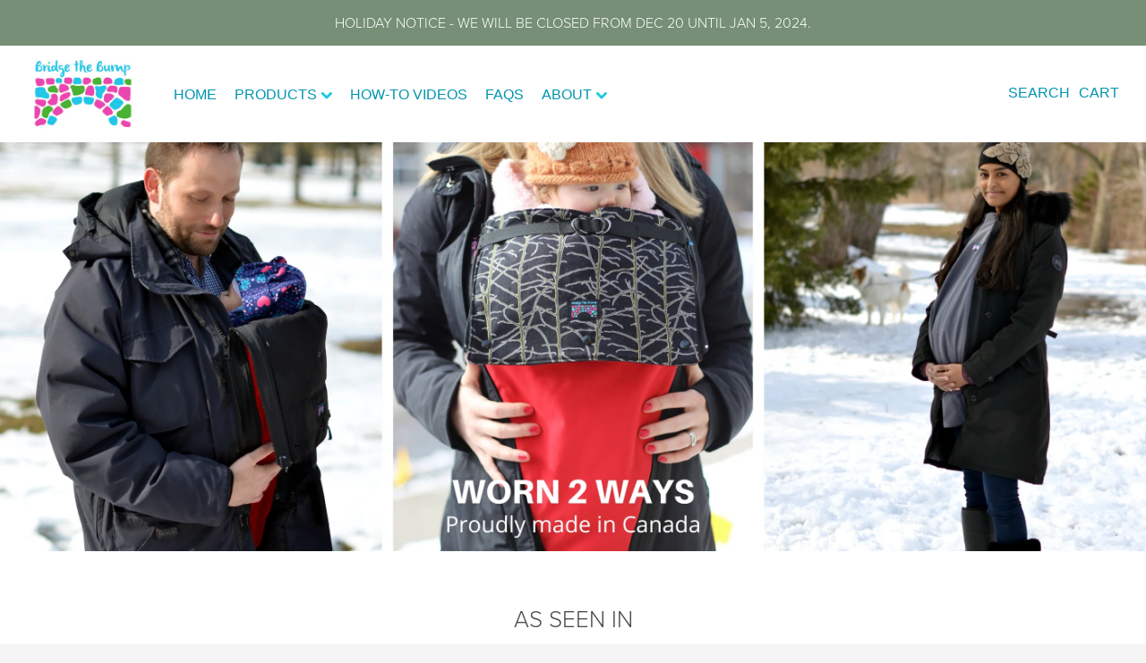

--- FILE ---
content_type: text/html; charset=utf-8
request_url: https://bridgethebump.com/
body_size: 17173
content:
<!doctype html>
<!--[if lt IE 7]><html class="no-js lt-ie9 lt-ie8 lt-ie7" lang="en"> <![endif]-->
<!--[if IE 7]><html class="no-js lt-ie9 lt-ie8" lang="en"> <![endif]-->
<!--[if IE 8]><html class="no-js lt-ie9" lang="en"> <![endif]-->
<!--[if IE 9 ]><html class="ie9 no-js"> <![endif]-->
<!--[if (gt IE 9)|!(IE)]><!--> <html class="no-js"> <!--<![endif]-->
<head>
  <!-- Google tag (gtag.js) -->
<script async src="https://www.googletagmanager.com/gtag/js?id=G-ME0SV2D29V"></script>
<script>
  window.dataLayer = window.dataLayer || [];
  function gtag(){dataLayer.push(arguments);}
  gtag('js', new Date());

  gtag('config', 'G-ME0SV2D29V');
</script>

 
  <!-- Basic page needs ================================================== -->
  <meta charset="utf-8">
  <meta http-equiv="X-UA-Compatible" content="IE=edge,chrome=1">

  
  <link rel="shortcut icon" href="//bridgethebump.com/cdn/shop/t/21/assets/favicon.png?v=110482190753641215861652981899" type="image/png" />
  

  <!-- Title and description ================================================== -->
  <title>
  Winter Coat Extensions for Pregnancy and Babywearing &ndash; Bridge the Bump Inc.
  </title>

  
  <meta name="description" content="Our coat extension zips straight into your favourite winter coat! Use it over a pregnant belly or a baby in a carrier to keep you and your baby warm.">
  

  <!-- Product meta ================================================== -->
  

  <meta property="og:type" content="website">
  <meta property="og:title" content="Winter Coat Extensions for Pregnancy and Babywearing">
  
  <meta property="og:image" content="http://bridgethebump.com/cdn/shop/t/21/assets/logo.png?v=109732518598493013121663032667">
  <meta property="og:image:secure_url" content="https://bridgethebump.com/cdn/shop/t/21/assets/logo.png?v=109732518598493013121663032667">
  


  <meta property="og:description" content="Our coat extension zips straight into your favourite winter coat! Use it over a pregnant belly or a baby in a carrier to keep you and your baby warm.">

  <meta property="og:url" content="https://bridgethebump.com/">
  <meta property="og:site_name" content="Bridge the Bump Inc.">

  

<meta name="twitter:card" content="summary">


  <meta name="twitter:site" content="@bridgethebump">




  <!-- Helpers ================================================== -->
  <link rel="canonical" href="https://bridgethebump.com/">
  <meta name="viewport" content="width=device-width,initial-scale=1">

  
  <!-- Ajaxify Cart Plugin ================================================== -->
  <link href="//bridgethebump.com/cdn/shop/t/21/assets/ajaxify.scss.css?v=110310637624810777411652981927" rel="stylesheet" type="text/css" media="all" />
  

  <!-- CSS ================================================== -->
  <link rel="stylesheet" href="https://use.typekit.net/xuz7myf.css">


  <link href="//bridgethebump.com/cdn/shop/t/21/assets/timber.scss.css?v=92179206062292335051700589935" rel="stylesheet" type="text/css" media="all" />
  




  <link href="//bridgethebump.com/cdn/shop/t/21/assets/bridgethebump.css?v=102745525688164839401663772783" rel="stylesheet" type="text/css" media="all" />

  <!-- Header hook for plugins ================================================== -->
  <script>window.performance && window.performance.mark && window.performance.mark('shopify.content_for_header.start');</script><meta name="facebook-domain-verification" content="btalr37k4r6s182rer0znlztn8vh1p">
<meta id="shopify-digital-wallet" name="shopify-digital-wallet" content="/8044485/digital_wallets/dialog">
<meta name="shopify-checkout-api-token" content="7a79d2b7e431d2f01bd4dab423f6b9c8">
<script async="async" src="/checkouts/internal/preloads.js?locale=en-CA"></script>
<link rel="preconnect" href="https://shop.app" crossorigin="anonymous">
<script async="async" src="https://shop.app/checkouts/internal/preloads.js?locale=en-CA&shop_id=8044485" crossorigin="anonymous"></script>
<script id="shopify-features" type="application/json">{"accessToken":"7a79d2b7e431d2f01bd4dab423f6b9c8","betas":["rich-media-storefront-analytics"],"domain":"bridgethebump.com","predictiveSearch":true,"shopId":8044485,"locale":"en"}</script>
<script>var Shopify = Shopify || {};
Shopify.shop = "bridge-the-bump.myshopify.com";
Shopify.locale = "en";
Shopify.currency = {"active":"CAD","rate":"1.0"};
Shopify.country = "CA";
Shopify.theme = {"name":"Bridge The Bump v2022-LIVE","id":122542325843,"schema_name":null,"schema_version":null,"theme_store_id":348,"role":"main"};
Shopify.theme.handle = "null";
Shopify.theme.style = {"id":null,"handle":null};
Shopify.cdnHost = "bridgethebump.com/cdn";
Shopify.routes = Shopify.routes || {};
Shopify.routes.root = "/";</script>
<script type="module">!function(o){(o.Shopify=o.Shopify||{}).modules=!0}(window);</script>
<script>!function(o){function n(){var o=[];function n(){o.push(Array.prototype.slice.apply(arguments))}return n.q=o,n}var t=o.Shopify=o.Shopify||{};t.loadFeatures=n(),t.autoloadFeatures=n()}(window);</script>
<script>
  window.ShopifyPay = window.ShopifyPay || {};
  window.ShopifyPay.apiHost = "shop.app\/pay";
  window.ShopifyPay.redirectState = null;
</script>
<script id="shop-js-analytics" type="application/json">{"pageType":"index"}</script>
<script defer="defer" async type="module" src="//bridgethebump.com/cdn/shopifycloud/shop-js/modules/v2/client.init-shop-cart-sync_Bc8-qrdt.en.esm.js"></script>
<script defer="defer" async type="module" src="//bridgethebump.com/cdn/shopifycloud/shop-js/modules/v2/chunk.common_CmNk3qlo.esm.js"></script>
<script type="module">
  await import("//bridgethebump.com/cdn/shopifycloud/shop-js/modules/v2/client.init-shop-cart-sync_Bc8-qrdt.en.esm.js");
await import("//bridgethebump.com/cdn/shopifycloud/shop-js/modules/v2/chunk.common_CmNk3qlo.esm.js");

  window.Shopify.SignInWithShop?.initShopCartSync?.({"fedCMEnabled":true,"windoidEnabled":true});

</script>
<script>
  window.Shopify = window.Shopify || {};
  if (!window.Shopify.featureAssets) window.Shopify.featureAssets = {};
  window.Shopify.featureAssets['shop-js'] = {"shop-cart-sync":["modules/v2/client.shop-cart-sync_DOpY4EW0.en.esm.js","modules/v2/chunk.common_CmNk3qlo.esm.js"],"init-fed-cm":["modules/v2/client.init-fed-cm_D2vsy40D.en.esm.js","modules/v2/chunk.common_CmNk3qlo.esm.js"],"shop-button":["modules/v2/client.shop-button_CI-s0xGZ.en.esm.js","modules/v2/chunk.common_CmNk3qlo.esm.js"],"shop-toast-manager":["modules/v2/client.shop-toast-manager_Cx0C6may.en.esm.js","modules/v2/chunk.common_CmNk3qlo.esm.js"],"init-windoid":["modules/v2/client.init-windoid_CXNAd0Cm.en.esm.js","modules/v2/chunk.common_CmNk3qlo.esm.js"],"init-shop-email-lookup-coordinator":["modules/v2/client.init-shop-email-lookup-coordinator_B9mmbKi4.en.esm.js","modules/v2/chunk.common_CmNk3qlo.esm.js"],"shop-cash-offers":["modules/v2/client.shop-cash-offers_CL9Nay2h.en.esm.js","modules/v2/chunk.common_CmNk3qlo.esm.js","modules/v2/chunk.modal_CvhjeixQ.esm.js"],"avatar":["modules/v2/client.avatar_BTnouDA3.en.esm.js"],"init-shop-cart-sync":["modules/v2/client.init-shop-cart-sync_Bc8-qrdt.en.esm.js","modules/v2/chunk.common_CmNk3qlo.esm.js"],"init-customer-accounts-sign-up":["modules/v2/client.init-customer-accounts-sign-up_C7zhr03q.en.esm.js","modules/v2/client.shop-login-button_BbMx65lK.en.esm.js","modules/v2/chunk.common_CmNk3qlo.esm.js","modules/v2/chunk.modal_CvhjeixQ.esm.js"],"pay-button":["modules/v2/client.pay-button_Bhm3077V.en.esm.js","modules/v2/chunk.common_CmNk3qlo.esm.js"],"init-shop-for-new-customer-accounts":["modules/v2/client.init-shop-for-new-customer-accounts_rLbLSDTe.en.esm.js","modules/v2/client.shop-login-button_BbMx65lK.en.esm.js","modules/v2/chunk.common_CmNk3qlo.esm.js","modules/v2/chunk.modal_CvhjeixQ.esm.js"],"init-customer-accounts":["modules/v2/client.init-customer-accounts_DkVf8Jdu.en.esm.js","modules/v2/client.shop-login-button_BbMx65lK.en.esm.js","modules/v2/chunk.common_CmNk3qlo.esm.js","modules/v2/chunk.modal_CvhjeixQ.esm.js"],"shop-login-button":["modules/v2/client.shop-login-button_BbMx65lK.en.esm.js","modules/v2/chunk.common_CmNk3qlo.esm.js","modules/v2/chunk.modal_CvhjeixQ.esm.js"],"shop-follow-button":["modules/v2/client.shop-follow-button_B-omSWeu.en.esm.js","modules/v2/chunk.common_CmNk3qlo.esm.js","modules/v2/chunk.modal_CvhjeixQ.esm.js"],"lead-capture":["modules/v2/client.lead-capture_DZQFWrYz.en.esm.js","modules/v2/chunk.common_CmNk3qlo.esm.js","modules/v2/chunk.modal_CvhjeixQ.esm.js"],"checkout-modal":["modules/v2/client.checkout-modal_Fp9GouFF.en.esm.js","modules/v2/chunk.common_CmNk3qlo.esm.js","modules/v2/chunk.modal_CvhjeixQ.esm.js"],"shop-login":["modules/v2/client.shop-login_B9KWmZaW.en.esm.js","modules/v2/chunk.common_CmNk3qlo.esm.js","modules/v2/chunk.modal_CvhjeixQ.esm.js"],"payment-terms":["modules/v2/client.payment-terms_Bl_bs7GP.en.esm.js","modules/v2/chunk.common_CmNk3qlo.esm.js","modules/v2/chunk.modal_CvhjeixQ.esm.js"]};
</script>
<script>(function() {
  var isLoaded = false;
  function asyncLoad() {
    if (isLoaded) return;
    isLoaded = true;
    var urls = ["\/\/www.powr.io\/powr.js?powr-token=bridge-the-bump.myshopify.com\u0026external-type=shopify\u0026shop=bridge-the-bump.myshopify.com","https:\/\/storage.newclick.io\/13641c79-8cc7-46dc-a3da-808d7269595f.js?shop=bridge-the-bump.myshopify.com","https:\/\/app.taggshop.io\/js\/embed.min.js?shop=bridge-the-bump.myshopify.com"];
    for (var i = 0; i < urls.length; i++) {
      var s = document.createElement('script');
      s.type = 'text/javascript';
      s.async = true;
      s.src = urls[i];
      var x = document.getElementsByTagName('script')[0];
      x.parentNode.insertBefore(s, x);
    }
  };
  if(window.attachEvent) {
    window.attachEvent('onload', asyncLoad);
  } else {
    window.addEventListener('load', asyncLoad, false);
  }
})();</script>
<script id="__st">var __st={"a":8044485,"offset":-18000,"reqid":"210a3f7f-93e7-44df-91c1-e76ea83e874c-1762451331","pageurl":"bridgethebump.com\/","u":"78b297bd248f","p":"home"};</script>
<script>window.ShopifyPaypalV4VisibilityTracking = true;</script>
<script id="captcha-bootstrap">!function(){'use strict';const t='contact',e='account',n='new_comment',o=[[t,t],['blogs',n],['comments',n],[t,'customer']],c=[[e,'customer_login'],[e,'guest_login'],[e,'recover_customer_password'],[e,'create_customer']],r=t=>t.map((([t,e])=>`form[action*='/${t}']:not([data-nocaptcha='true']) input[name='form_type'][value='${e}']`)).join(','),a=t=>()=>t?[...document.querySelectorAll(t)].map((t=>t.form)):[];function s(){const t=[...o],e=r(t);return a(e)}const i='password',u='form_key',d=['recaptcha-v3-token','g-recaptcha-response','h-captcha-response',i],f=()=>{try{return window.sessionStorage}catch{return}},m='__shopify_v',_=t=>t.elements[u];function p(t,e,n=!1){try{const o=window.sessionStorage,c=JSON.parse(o.getItem(e)),{data:r}=function(t){const{data:e,action:n}=t;return t[m]||n?{data:e,action:n}:{data:t,action:n}}(c);for(const[e,n]of Object.entries(r))t.elements[e]&&(t.elements[e].value=n);n&&o.removeItem(e)}catch(o){console.error('form repopulation failed',{error:o})}}const l='form_type',E='cptcha';function T(t){t.dataset[E]=!0}const w=window,h=w.document,L='Shopify',v='ce_forms',y='captcha';let A=!1;((t,e)=>{const n=(g='f06e6c50-85a8-45c8-87d0-21a2b65856fe',I='https://cdn.shopify.com/shopifycloud/storefront-forms-hcaptcha/ce_storefront_forms_captcha_hcaptcha.v1.5.2.iife.js',D={infoText:'Protected by hCaptcha',privacyText:'Privacy',termsText:'Terms'},(t,e,n)=>{const o=w[L][v],c=o.bindForm;if(c)return c(t,g,e,D).then(n);var r;o.q.push([[t,g,e,D],n]),r=I,A||(h.body.append(Object.assign(h.createElement('script'),{id:'captcha-provider',async:!0,src:r})),A=!0)});var g,I,D;w[L]=w[L]||{},w[L][v]=w[L][v]||{},w[L][v].q=[],w[L][y]=w[L][y]||{},w[L][y].protect=function(t,e){n(t,void 0,e),T(t)},Object.freeze(w[L][y]),function(t,e,n,w,h,L){const[v,y,A,g]=function(t,e,n){const i=e?o:[],u=t?c:[],d=[...i,...u],f=r(d),m=r(i),_=r(d.filter((([t,e])=>n.includes(e))));return[a(f),a(m),a(_),s()]}(w,h,L),I=t=>{const e=t.target;return e instanceof HTMLFormElement?e:e&&e.form},D=t=>v().includes(t);t.addEventListener('submit',(t=>{const e=I(t);if(!e)return;const n=D(e)&&!e.dataset.hcaptchaBound&&!e.dataset.recaptchaBound,o=_(e),c=g().includes(e)&&(!o||!o.value);(n||c)&&t.preventDefault(),c&&!n&&(function(t){try{if(!f())return;!function(t){const e=f();if(!e)return;const n=_(t);if(!n)return;const o=n.value;o&&e.removeItem(o)}(t);const e=Array.from(Array(32),(()=>Math.random().toString(36)[2])).join('');!function(t,e){_(t)||t.append(Object.assign(document.createElement('input'),{type:'hidden',name:u})),t.elements[u].value=e}(t,e),function(t,e){const n=f();if(!n)return;const o=[...t.querySelectorAll(`input[type='${i}']`)].map((({name:t})=>t)),c=[...d,...o],r={};for(const[a,s]of new FormData(t).entries())c.includes(a)||(r[a]=s);n.setItem(e,JSON.stringify({[m]:1,action:t.action,data:r}))}(t,e)}catch(e){console.error('failed to persist form',e)}}(e),e.submit())}));const S=(t,e)=>{t&&!t.dataset[E]&&(n(t,e.some((e=>e===t))),T(t))};for(const o of['focusin','change'])t.addEventListener(o,(t=>{const e=I(t);D(e)&&S(e,y())}));const B=e.get('form_key'),M=e.get(l),P=B&&M;t.addEventListener('DOMContentLoaded',(()=>{const t=y();if(P)for(const e of t)e.elements[l].value===M&&p(e,B);[...new Set([...A(),...v().filter((t=>'true'===t.dataset.shopifyCaptcha))])].forEach((e=>S(e,t)))}))}(h,new URLSearchParams(w.location.search),n,t,e,['guest_login'])})(!0,!0)}();</script>
<script integrity="sha256-52AcMU7V7pcBOXWImdc/TAGTFKeNjmkeM1Pvks/DTgc=" data-source-attribution="shopify.loadfeatures" defer="defer" src="//bridgethebump.com/cdn/shopifycloud/storefront/assets/storefront/load_feature-81c60534.js" crossorigin="anonymous"></script>
<script crossorigin="anonymous" defer="defer" src="//bridgethebump.com/cdn/shopifycloud/storefront/assets/shopify_pay/storefront-65b4c6d7.js?v=20250812"></script>
<script data-source-attribution="shopify.dynamic_checkout.dynamic.init">var Shopify=Shopify||{};Shopify.PaymentButton=Shopify.PaymentButton||{isStorefrontPortableWallets:!0,init:function(){window.Shopify.PaymentButton.init=function(){};var t=document.createElement("script");t.src="https://bridgethebump.com/cdn/shopifycloud/portable-wallets/latest/portable-wallets.en.js",t.type="module",document.head.appendChild(t)}};
</script>
<script data-source-attribution="shopify.dynamic_checkout.buyer_consent">
  function portableWalletsHideBuyerConsent(e){var t=document.getElementById("shopify-buyer-consent"),n=document.getElementById("shopify-subscription-policy-button");t&&n&&(t.classList.add("hidden"),t.setAttribute("aria-hidden","true"),n.removeEventListener("click",e))}function portableWalletsShowBuyerConsent(e){var t=document.getElementById("shopify-buyer-consent"),n=document.getElementById("shopify-subscription-policy-button");t&&n&&(t.classList.remove("hidden"),t.removeAttribute("aria-hidden"),n.addEventListener("click",e))}window.Shopify?.PaymentButton&&(window.Shopify.PaymentButton.hideBuyerConsent=portableWalletsHideBuyerConsent,window.Shopify.PaymentButton.showBuyerConsent=portableWalletsShowBuyerConsent);
</script>
<script data-source-attribution="shopify.dynamic_checkout.cart.bootstrap">document.addEventListener("DOMContentLoaded",(function(){function t(){return document.querySelector("shopify-accelerated-checkout-cart, shopify-accelerated-checkout")}if(t())Shopify.PaymentButton.init();else{new MutationObserver((function(e,n){t()&&(Shopify.PaymentButton.init(),n.disconnect())})).observe(document.body,{childList:!0,subtree:!0})}}));
</script>
<link id="shopify-accelerated-checkout-styles" rel="stylesheet" media="screen" href="https://bridgethebump.com/cdn/shopifycloud/portable-wallets/latest/accelerated-checkout-backwards-compat.css" crossorigin="anonymous">
<style id="shopify-accelerated-checkout-cart">
        #shopify-buyer-consent {
  margin-top: 1em;
  display: inline-block;
  width: 100%;
}

#shopify-buyer-consent.hidden {
  display: none;
}

#shopify-subscription-policy-button {
  background: none;
  border: none;
  padding: 0;
  text-decoration: underline;
  font-size: inherit;
  cursor: pointer;
}

#shopify-subscription-policy-button::before {
  box-shadow: none;
}

      </style>

<script>window.performance && window.performance.mark && window.performance.mark('shopify.content_for_header.end');</script>

  

<!--[if lt IE 9]>
<script src="//cdnjs.cloudflare.com/ajax/libs/html5shiv/3.7.2/html5shiv.min.js" type="text/javascript"></script>
<script src="//bridgethebump.com/cdn/shop/t/21/assets/respond.min.js?v=52248677837542619231652981909" type="text/javascript"></script>
<link href="//bridgethebump.com/cdn/shop/t/21/assets/respond-proxy.html" id="respond-proxy" rel="respond-proxy" />
<link href="//bridgethebump.com/search?q=b98dfac7951a7a80968202cc54b2a3af" id="respond-redirect" rel="respond-redirect" />
<script src="//bridgethebump.com/search?q=b98dfac7951a7a80968202cc54b2a3af" type="text/javascript"></script>
<![endif]-->



  

  <script src="//ajax.googleapis.com/ajax/libs/jquery/1.11.0/jquery.min.js" type="text/javascript"></script>
  
  <!--- Added by Wes ---->
  <script src="//code.jquery.com/ui/1.11.4/jquery-ui.js" type="text/javascript"></script>
  <link href="//code.jquery.com/ui/1.11.4/themes/smoothness/jquery-ui.css" rel="stylesheet" type="text/css" media="all" />
   
  <script src="//bridgethebump.com/cdn/shop/t/21/assets/modernizr.min.js?v=26620055551102246001652981908" type="text/javascript"></script>

  
<link rel="stylesheet" href="//code.jquery.com/ui/1.10.3/themes/smoothness/jquery-ui.css" />

  <script src="https://cdnjs.cloudflare.com/ajax/libs/flexslider/2.7.2/jquery.flexslider-min.js"></script>
  
<script>
$(function() {
$( "#tabs" ).tabs();
});
  
  $(document).ready(function(){
    $('.hamburger').on('click', function(e){
      e.preventDefault();
      
      if($(this).hasClass('active')) {
		$(this).removeClass('active');
      } else {
        $(this).addClass('active');

        $('.secondary li').each(function(){ 
          $(this).appendTo('#moreMenuList'); 
        });
      }
      
      return false;
    });
    

  });
</script>  

  
  
 <!-- Facebook Pixel Code -->
<script>
  !function(f,b,e,v,n,t,s)
  {if(f.fbq)return;n=f.fbq=function(){n.callMethod?
  n.callMethod.apply(n,arguments):n.queue.push(arguments)};
  if(!f._fbq)f._fbq=n;n.push=n;n.loaded=!0;n.version='2.0';
  n.queue=[];t=b.createElement(e);t.async=!0;
  t.src=v;s=b.getElementsByTagName(e)[0];
  s.parentNode.insertBefore(t,s)}(window, document,'script',
  'https://connect.facebook.net/en_US/fbevents.js');
  fbq('init', '2142983875732900');
  fbq('track', 'PageView');
</script>
<noscript><img height="1" width="1" style="display:none"
  src="https://www.facebook.com/tr?id=2142983875732900&ev=PageView&noscript=1"
/></noscript>
<!-- End Facebook Pixel Code -->
 

  
<link href="https://monorail-edge.shopifysvc.com" rel="dns-prefetch">
<script>(function(){if ("sendBeacon" in navigator && "performance" in window) {try {var session_token_from_headers = performance.getEntriesByType('navigation')[0].serverTiming.find(x => x.name == '_s').description;} catch {var session_token_from_headers = undefined;}var session_cookie_matches = document.cookie.match(/_shopify_s=([^;]*)/);var session_token_from_cookie = session_cookie_matches && session_cookie_matches.length === 2 ? session_cookie_matches[1] : "";var session_token = session_token_from_headers || session_token_from_cookie || "";function handle_abandonment_event(e) {var entries = performance.getEntries().filter(function(entry) {return /monorail-edge.shopifysvc.com/.test(entry.name);});if (!window.abandonment_tracked && entries.length === 0) {window.abandonment_tracked = true;var currentMs = Date.now();var navigation_start = performance.timing.navigationStart;var payload = {shop_id: 8044485,url: window.location.href,navigation_start,duration: currentMs - navigation_start,session_token,page_type: "index"};window.navigator.sendBeacon("https://monorail-edge.shopifysvc.com/v1/produce", JSON.stringify({schema_id: "online_store_buyer_site_abandonment/1.1",payload: payload,metadata: {event_created_at_ms: currentMs,event_sent_at_ms: currentMs}}));}}window.addEventListener('pagehide', handle_abandonment_event);}}());</script>
<script id="web-pixels-manager-setup">(function e(e,d,r,n,o){if(void 0===o&&(o={}),!Boolean(null===(a=null===(i=window.Shopify)||void 0===i?void 0:i.analytics)||void 0===a?void 0:a.replayQueue)){var i,a;window.Shopify=window.Shopify||{};var t=window.Shopify;t.analytics=t.analytics||{};var s=t.analytics;s.replayQueue=[],s.publish=function(e,d,r){return s.replayQueue.push([e,d,r]),!0};try{self.performance.mark("wpm:start")}catch(e){}var l=function(){var e={modern:/Edge?\/(1{2}[4-9]|1[2-9]\d|[2-9]\d{2}|\d{4,})\.\d+(\.\d+|)|Firefox\/(1{2}[4-9]|1[2-9]\d|[2-9]\d{2}|\d{4,})\.\d+(\.\d+|)|Chrom(ium|e)\/(9{2}|\d{3,})\.\d+(\.\d+|)|(Maci|X1{2}).+ Version\/(15\.\d+|(1[6-9]|[2-9]\d|\d{3,})\.\d+)([,.]\d+|)( \(\w+\)|)( Mobile\/\w+|) Safari\/|Chrome.+OPR\/(9{2}|\d{3,})\.\d+\.\d+|(CPU[ +]OS|iPhone[ +]OS|CPU[ +]iPhone|CPU IPhone OS|CPU iPad OS)[ +]+(15[._]\d+|(1[6-9]|[2-9]\d|\d{3,})[._]\d+)([._]\d+|)|Android:?[ /-](13[3-9]|1[4-9]\d|[2-9]\d{2}|\d{4,})(\.\d+|)(\.\d+|)|Android.+Firefox\/(13[5-9]|1[4-9]\d|[2-9]\d{2}|\d{4,})\.\d+(\.\d+|)|Android.+Chrom(ium|e)\/(13[3-9]|1[4-9]\d|[2-9]\d{2}|\d{4,})\.\d+(\.\d+|)|SamsungBrowser\/([2-9]\d|\d{3,})\.\d+/,legacy:/Edge?\/(1[6-9]|[2-9]\d|\d{3,})\.\d+(\.\d+|)|Firefox\/(5[4-9]|[6-9]\d|\d{3,})\.\d+(\.\d+|)|Chrom(ium|e)\/(5[1-9]|[6-9]\d|\d{3,})\.\d+(\.\d+|)([\d.]+$|.*Safari\/(?![\d.]+ Edge\/[\d.]+$))|(Maci|X1{2}).+ Version\/(10\.\d+|(1[1-9]|[2-9]\d|\d{3,})\.\d+)([,.]\d+|)( \(\w+\)|)( Mobile\/\w+|) Safari\/|Chrome.+OPR\/(3[89]|[4-9]\d|\d{3,})\.\d+\.\d+|(CPU[ +]OS|iPhone[ +]OS|CPU[ +]iPhone|CPU IPhone OS|CPU iPad OS)[ +]+(10[._]\d+|(1[1-9]|[2-9]\d|\d{3,})[._]\d+)([._]\d+|)|Android:?[ /-](13[3-9]|1[4-9]\d|[2-9]\d{2}|\d{4,})(\.\d+|)(\.\d+|)|Mobile Safari.+OPR\/([89]\d|\d{3,})\.\d+\.\d+|Android.+Firefox\/(13[5-9]|1[4-9]\d|[2-9]\d{2}|\d{4,})\.\d+(\.\d+|)|Android.+Chrom(ium|e)\/(13[3-9]|1[4-9]\d|[2-9]\d{2}|\d{4,})\.\d+(\.\d+|)|Android.+(UC? ?Browser|UCWEB|U3)[ /]?(15\.([5-9]|\d{2,})|(1[6-9]|[2-9]\d|\d{3,})\.\d+)\.\d+|SamsungBrowser\/(5\.\d+|([6-9]|\d{2,})\.\d+)|Android.+MQ{2}Browser\/(14(\.(9|\d{2,})|)|(1[5-9]|[2-9]\d|\d{3,})(\.\d+|))(\.\d+|)|K[Aa][Ii]OS\/(3\.\d+|([4-9]|\d{2,})\.\d+)(\.\d+|)/},d=e.modern,r=e.legacy,n=navigator.userAgent;return n.match(d)?"modern":n.match(r)?"legacy":"unknown"}(),u="modern"===l?"modern":"legacy",c=(null!=n?n:{modern:"",legacy:""})[u],f=function(e){return[e.baseUrl,"/wpm","/b",e.hashVersion,"modern"===e.buildTarget?"m":"l",".js"].join("")}({baseUrl:d,hashVersion:r,buildTarget:u}),m=function(e){var d=e.version,r=e.bundleTarget,n=e.surface,o=e.pageUrl,i=e.monorailEndpoint;return{emit:function(e){var a=e.status,t=e.errorMsg,s=(new Date).getTime(),l=JSON.stringify({metadata:{event_sent_at_ms:s},events:[{schema_id:"web_pixels_manager_load/3.1",payload:{version:d,bundle_target:r,page_url:o,status:a,surface:n,error_msg:t},metadata:{event_created_at_ms:s}}]});if(!i)return console&&console.warn&&console.warn("[Web Pixels Manager] No Monorail endpoint provided, skipping logging."),!1;try{return self.navigator.sendBeacon.bind(self.navigator)(i,l)}catch(e){}var u=new XMLHttpRequest;try{return u.open("POST",i,!0),u.setRequestHeader("Content-Type","text/plain"),u.send(l),!0}catch(e){return console&&console.warn&&console.warn("[Web Pixels Manager] Got an unhandled error while logging to Monorail."),!1}}}}({version:r,bundleTarget:l,surface:e.surface,pageUrl:self.location.href,monorailEndpoint:e.monorailEndpoint});try{o.browserTarget=l,function(e){var d=e.src,r=e.async,n=void 0===r||r,o=e.onload,i=e.onerror,a=e.sri,t=e.scriptDataAttributes,s=void 0===t?{}:t,l=document.createElement("script"),u=document.querySelector("head"),c=document.querySelector("body");if(l.async=n,l.src=d,a&&(l.integrity=a,l.crossOrigin="anonymous"),s)for(var f in s)if(Object.prototype.hasOwnProperty.call(s,f))try{l.dataset[f]=s[f]}catch(e){}if(o&&l.addEventListener("load",o),i&&l.addEventListener("error",i),u)u.appendChild(l);else{if(!c)throw new Error("Did not find a head or body element to append the script");c.appendChild(l)}}({src:f,async:!0,onload:function(){if(!function(){var e,d;return Boolean(null===(d=null===(e=window.Shopify)||void 0===e?void 0:e.analytics)||void 0===d?void 0:d.initialized)}()){var d=window.webPixelsManager.init(e)||void 0;if(d){var r=window.Shopify.analytics;r.replayQueue.forEach((function(e){var r=e[0],n=e[1],o=e[2];d.publishCustomEvent(r,n,o)})),r.replayQueue=[],r.publish=d.publishCustomEvent,r.visitor=d.visitor,r.initialized=!0}}},onerror:function(){return m.emit({status:"failed",errorMsg:"".concat(f," has failed to load")})},sri:function(e){var d=/^sha384-[A-Za-z0-9+/=]+$/;return"string"==typeof e&&d.test(e)}(c)?c:"",scriptDataAttributes:o}),m.emit({status:"loading"})}catch(e){m.emit({status:"failed",errorMsg:(null==e?void 0:e.message)||"Unknown error"})}}})({shopId: 8044485,storefrontBaseUrl: "https://bridgethebump.com",extensionsBaseUrl: "https://extensions.shopifycdn.com/cdn/shopifycloud/web-pixels-manager",monorailEndpoint: "https://monorail-edge.shopifysvc.com/unstable/produce_batch",surface: "storefront-renderer",enabledBetaFlags: ["2dca8a86"],webPixelsConfigList: [{"id":"490078291","configuration":"{\"pixel_id\":\"1112848927100867\",\"pixel_type\":\"facebook_pixel\"}","eventPayloadVersion":"v1","runtimeContext":"OPEN","scriptVersion":"ca16bc87fe92b6042fbaa3acc2fbdaa6","type":"APP","apiClientId":2329312,"privacyPurposes":["ANALYTICS","MARKETING","SALE_OF_DATA"],"dataSharingAdjustments":{"protectedCustomerApprovalScopes":["read_customer_address","read_customer_email","read_customer_name","read_customer_personal_data","read_customer_phone"]}},{"id":"489947219","configuration":"{\"config\":\"{\\\"pixel_id\\\":\\\"G-ME0SV2D29V\\\",\\\"gtag_events\\\":[{\\\"type\\\":\\\"purchase\\\",\\\"action_label\\\":\\\"G-ME0SV2D29V\\\"},{\\\"type\\\":\\\"page_view\\\",\\\"action_label\\\":\\\"G-ME0SV2D29V\\\"},{\\\"type\\\":\\\"view_item\\\",\\\"action_label\\\":\\\"G-ME0SV2D29V\\\"},{\\\"type\\\":\\\"search\\\",\\\"action_label\\\":\\\"G-ME0SV2D29V\\\"},{\\\"type\\\":\\\"add_to_cart\\\",\\\"action_label\\\":\\\"G-ME0SV2D29V\\\"},{\\\"type\\\":\\\"begin_checkout\\\",\\\"action_label\\\":\\\"G-ME0SV2D29V\\\"},{\\\"type\\\":\\\"add_payment_info\\\",\\\"action_label\\\":\\\"G-ME0SV2D29V\\\"}],\\\"enable_monitoring_mode\\\":false}\"}","eventPayloadVersion":"v1","runtimeContext":"OPEN","scriptVersion":"b2a88bafab3e21179ed38636efcd8a93","type":"APP","apiClientId":1780363,"privacyPurposes":[],"dataSharingAdjustments":{"protectedCustomerApprovalScopes":["read_customer_address","read_customer_email","read_customer_name","read_customer_personal_data","read_customer_phone"]}},{"id":"65765459","eventPayloadVersion":"v1","runtimeContext":"LAX","scriptVersion":"1","type":"CUSTOM","privacyPurposes":["ANALYTICS"],"name":"Google Analytics tag (migrated)"},{"id":"shopify-app-pixel","configuration":"{}","eventPayloadVersion":"v1","runtimeContext":"STRICT","scriptVersion":"0450","apiClientId":"shopify-pixel","type":"APP","privacyPurposes":["ANALYTICS","MARKETING"]},{"id":"shopify-custom-pixel","eventPayloadVersion":"v1","runtimeContext":"LAX","scriptVersion":"0450","apiClientId":"shopify-pixel","type":"CUSTOM","privacyPurposes":["ANALYTICS","MARKETING"]}],isMerchantRequest: false,initData: {"shop":{"name":"Bridge the Bump Inc.","paymentSettings":{"currencyCode":"CAD"},"myshopifyDomain":"bridge-the-bump.myshopify.com","countryCode":"CA","storefrontUrl":"https:\/\/bridgethebump.com"},"customer":null,"cart":null,"checkout":null,"productVariants":[],"purchasingCompany":null},},"https://bridgethebump.com/cdn","5303c62bw494ab25dp0d72f2dcm48e21f5a",{"modern":"","legacy":""},{"shopId":"8044485","storefrontBaseUrl":"https:\/\/bridgethebump.com","extensionBaseUrl":"https:\/\/extensions.shopifycdn.com\/cdn\/shopifycloud\/web-pixels-manager","surface":"storefront-renderer","enabledBetaFlags":"[\"2dca8a86\"]","isMerchantRequest":"false","hashVersion":"5303c62bw494ab25dp0d72f2dcm48e21f5a","publish":"custom","events":"[[\"page_viewed\",{}]]"});</script><script>
  window.ShopifyAnalytics = window.ShopifyAnalytics || {};
  window.ShopifyAnalytics.meta = window.ShopifyAnalytics.meta || {};
  window.ShopifyAnalytics.meta.currency = 'CAD';
  var meta = {"page":{"pageType":"home"}};
  for (var attr in meta) {
    window.ShopifyAnalytics.meta[attr] = meta[attr];
  }
</script>
<script class="analytics">
  (function () {
    var customDocumentWrite = function(content) {
      var jquery = null;

      if (window.jQuery) {
        jquery = window.jQuery;
      } else if (window.Checkout && window.Checkout.$) {
        jquery = window.Checkout.$;
      }

      if (jquery) {
        jquery('body').append(content);
      }
    };

    var hasLoggedConversion = function(token) {
      if (token) {
        return document.cookie.indexOf('loggedConversion=' + token) !== -1;
      }
      return false;
    }

    var setCookieIfConversion = function(token) {
      if (token) {
        var twoMonthsFromNow = new Date(Date.now());
        twoMonthsFromNow.setMonth(twoMonthsFromNow.getMonth() + 2);

        document.cookie = 'loggedConversion=' + token + '; expires=' + twoMonthsFromNow;
      }
    }

    var trekkie = window.ShopifyAnalytics.lib = window.trekkie = window.trekkie || [];
    if (trekkie.integrations) {
      return;
    }
    trekkie.methods = [
      'identify',
      'page',
      'ready',
      'track',
      'trackForm',
      'trackLink'
    ];
    trekkie.factory = function(method) {
      return function() {
        var args = Array.prototype.slice.call(arguments);
        args.unshift(method);
        trekkie.push(args);
        return trekkie;
      };
    };
    for (var i = 0; i < trekkie.methods.length; i++) {
      var key = trekkie.methods[i];
      trekkie[key] = trekkie.factory(key);
    }
    trekkie.load = function(config) {
      trekkie.config = config || {};
      trekkie.config.initialDocumentCookie = document.cookie;
      var first = document.getElementsByTagName('script')[0];
      var script = document.createElement('script');
      script.type = 'text/javascript';
      script.onerror = function(e) {
        var scriptFallback = document.createElement('script');
        scriptFallback.type = 'text/javascript';
        scriptFallback.onerror = function(error) {
                var Monorail = {
      produce: function produce(monorailDomain, schemaId, payload) {
        var currentMs = new Date().getTime();
        var event = {
          schema_id: schemaId,
          payload: payload,
          metadata: {
            event_created_at_ms: currentMs,
            event_sent_at_ms: currentMs
          }
        };
        return Monorail.sendRequest("https://" + monorailDomain + "/v1/produce", JSON.stringify(event));
      },
      sendRequest: function sendRequest(endpointUrl, payload) {
        // Try the sendBeacon API
        if (window && window.navigator && typeof window.navigator.sendBeacon === 'function' && typeof window.Blob === 'function' && !Monorail.isIos12()) {
          var blobData = new window.Blob([payload], {
            type: 'text/plain'
          });

          if (window.navigator.sendBeacon(endpointUrl, blobData)) {
            return true;
          } // sendBeacon was not successful

        } // XHR beacon

        var xhr = new XMLHttpRequest();

        try {
          xhr.open('POST', endpointUrl);
          xhr.setRequestHeader('Content-Type', 'text/plain');
          xhr.send(payload);
        } catch (e) {
          console.log(e);
        }

        return false;
      },
      isIos12: function isIos12() {
        return window.navigator.userAgent.lastIndexOf('iPhone; CPU iPhone OS 12_') !== -1 || window.navigator.userAgent.lastIndexOf('iPad; CPU OS 12_') !== -1;
      }
    };
    Monorail.produce('monorail-edge.shopifysvc.com',
      'trekkie_storefront_load_errors/1.1',
      {shop_id: 8044485,
      theme_id: 122542325843,
      app_name: "storefront",
      context_url: window.location.href,
      source_url: "//bridgethebump.com/cdn/s/trekkie.storefront.5ad93876886aa0a32f5bade9f25632a26c6f183a.min.js"});

        };
        scriptFallback.async = true;
        scriptFallback.src = '//bridgethebump.com/cdn/s/trekkie.storefront.5ad93876886aa0a32f5bade9f25632a26c6f183a.min.js';
        first.parentNode.insertBefore(scriptFallback, first);
      };
      script.async = true;
      script.src = '//bridgethebump.com/cdn/s/trekkie.storefront.5ad93876886aa0a32f5bade9f25632a26c6f183a.min.js';
      first.parentNode.insertBefore(script, first);
    };
    trekkie.load(
      {"Trekkie":{"appName":"storefront","development":false,"defaultAttributes":{"shopId":8044485,"isMerchantRequest":null,"themeId":122542325843,"themeCityHash":"11869645864253881154","contentLanguage":"en","currency":"CAD","eventMetadataId":"ff5a41a4-a4f6-4cfa-b975-fbe0afa7c757"},"isServerSideCookieWritingEnabled":true,"monorailRegion":"shop_domain","enabledBetaFlags":["f0df213a"]},"Session Attribution":{},"S2S":{"facebookCapiEnabled":true,"source":"trekkie-storefront-renderer","apiClientId":580111}}
    );

    var loaded = false;
    trekkie.ready(function() {
      if (loaded) return;
      loaded = true;

      window.ShopifyAnalytics.lib = window.trekkie;

      var originalDocumentWrite = document.write;
      document.write = customDocumentWrite;
      try { window.ShopifyAnalytics.merchantGoogleAnalytics.call(this); } catch(error) {};
      document.write = originalDocumentWrite;

      window.ShopifyAnalytics.lib.page(null,{"pageType":"home","shopifyEmitted":true});

      var match = window.location.pathname.match(/checkouts\/(.+)\/(thank_you|post_purchase)/)
      var token = match? match[1]: undefined;
      if (!hasLoggedConversion(token)) {
        setCookieIfConversion(token);
        
      }
    });


        var eventsListenerScript = document.createElement('script');
        eventsListenerScript.async = true;
        eventsListenerScript.src = "//bridgethebump.com/cdn/shopifycloud/storefront/assets/shop_events_listener-3da45d37.js";
        document.getElementsByTagName('head')[0].appendChild(eventsListenerScript);

})();</script>
  <script>
  if (!window.ga || (window.ga && typeof window.ga !== 'function')) {
    window.ga = function ga() {
      (window.ga.q = window.ga.q || []).push(arguments);
      if (window.Shopify && window.Shopify.analytics && typeof window.Shopify.analytics.publish === 'function') {
        window.Shopify.analytics.publish("ga_stub_called", {}, {sendTo: "google_osp_migration"});
      }
      console.error("Shopify's Google Analytics stub called with:", Array.from(arguments), "\nSee https://help.shopify.com/manual/promoting-marketing/pixels/pixel-migration#google for more information.");
    };
    if (window.Shopify && window.Shopify.analytics && typeof window.Shopify.analytics.publish === 'function') {
      window.Shopify.analytics.publish("ga_stub_initialized", {}, {sendTo: "google_osp_migration"});
    }
  }
</script>
<script
  defer
  src="https://bridgethebump.com/cdn/shopifycloud/perf-kit/shopify-perf-kit-2.1.2.min.js"
  data-application="storefront-renderer"
  data-shop-id="8044485"
  data-render-region="gcp-us-central1"
  data-page-type="index"
  data-theme-instance-id="122542325843"
  data-theme-name=""
  data-theme-version=""
  data-monorail-region="shop_domain"
  data-resource-timing-sampling-rate="10"
  data-shs="true"
  data-shs-beacon="true"
  data-shs-export-with-fetch="true"
  data-shs-logs-sample-rate="1"
></script>
</head>





<body class="template-index " >
  
  

  <div class="wrapper site-wrapper">
    
	
    	<div class="announcement-bar">
         <div class="content-wrapper">
           <p>Holiday Notice - We will be closed from Dec 20 until Jan 5, 2024.</p>
          </div>
	    </div>
    

    <header class="site-header" role="banner">

        
        <h1 class="header-logo" itemscope itemtype="http://schema.org/Organization">
          
            
            <a href="/" itemprop="url">
              <img src="//bridgethebump.com/cdn/shop/t/21/assets/logo.png?v=109732518598493013121663032667" alt="Bridge the Bump Inc." itemprop="logo">
            </a>
            
            
            </h1>
          
      
      <div class="hamburger">
        <div class="layer"></div>
      </div>
      
      	<div class="nav-wrapper">
          <nav class="nav-bar" id="stickyNav" role="navigation">
            <ul class="site-nav" id="accessibleNav">
  
    
    
      <li class="site-nav--active">
        <a href="/">Home</a>
      </li>
    
  
    
    
      <li class="site-nav--has-dropdown" aria-haspopup="true">
        <a href="/collections/coat-extension">
          Products
          <span class="icon-fallback-text">
            <span class="icon icon-arrow-down" aria-hidden="true"></span>
          </span>
        </a>
        <ul class="site-nav--dropdown">
          
            <li ><a href="/collections/kaima-collection-cover-ups">Kaima Journey Cover Ups</a></li>
          
            <li ><a href="/collections/coat-extension">Coat Extensions</a></li>
          
            <li ><a href="/collections/extra-zipper-adapters">Extra Zippy Strip Adapters</a></li>
          
            <li ><a href="/collections/drool-shields">Drool Shields</a></li>
          
            <li ><a href="/collections/breathable-cotton-masks">Breathable Cotton Face Masks</a></li>
          
            <li ><a href="/products/stroller-blanket-clips">Stroller Blanket Clips</a></li>
          
            <li ><a href="/collections/clearance">Maternity / Nursing Tops</a></li>
          
            <li ><a href="/products/bridge-the-bump-gift-card">Gift Cards</a></li>
          
            <li ><a href="/collections/all">All</a></li>
          
        </ul>
      </li>
    
  
    
    
      <li >
        <a href="/pages/how-to-videos">How-To Videos</a>
      </li>
    
  
    
    
      <li >
        <a href="/pages/faqs">FAQs</a>
      </li>
    
  
    
    
      <li class="site-nav--has-dropdown" aria-haspopup="true">
        <a href="/pages/about">
          About
          <span class="icon-fallback-text">
            <span class="icon icon-arrow-down" aria-hidden="true"></span>
          </span>
        </a>
        <ul class="site-nav--dropdown">
          
            <li ><a href="/pages/about">Our Story</a></li>
          
            <li ><a href="/pages/press">Media</a></li>
          
            <li ><a href="/pages/customer-photos">Customers</a></li>
          
            <li ><a href="/pages/retailers">Retailers</a></li>
          
        </ul>
      </li>
    
  
  
    
  
</ul>

          </nav>
      	</div>
      
      	<div class="nav-wrapper secondary">
          <nav>
            <ul class="site-nav">
              
              <li>
                <a href="/search">Search</a>
              </li>
              <li><a href="/cart" id="cartToggle" class="site-header__module header-cart">Cart</a></li>
              
            </ul>
          </nav>
      </div>
    </header>

    <main class="main-content" role="main">
      
      <div id="shopify-section-index-slider" class="shopify-section index-slideshow"><!-- /sections/index-slider.liquid-->



  <div class="flexslider">
    <ul class="slides">
    
      <li>
        
        <a href="/collections/coat-extension" class="slide-link">
          
          <img src="//bridgethebump.com/cdn/shop/files/Shopify_Website_banner.png?v=1654712867" alt="Bridge the Bump being used as a baby carrier and during pregnancy in the winter" />

          
        </a>
        
      </li>
    
    </ul>
  </div>



</div>

<div id="shopify-section-index-as-seen" class="shopify-section index-as-seen"><!-- /sections/index-as-seen.liquid-->


<div class="content-wrapper asi-wrapper">
  <h2 class="text-center">As Seen In</h2>
  
  <div class="asi-logo-wrapper">
    
    	<img style="max-height: 57px" src="//bridgethebump.com/cdn/shop/files/logo_breakfast_televisions_2x_9c4bd3ae-e186-4eae-9262-8b2049d0f49c.png?v=1653352710" alt="Breakfast television logo" />
    
    	<img style="max-height: 50px" src="//bridgethebump.com/cdn/shop/files/logo_new_york_2x_5bf0c18e-801c-42a2-a7d7-6702952aa5e9.png?v=1653352718" alt="New York logo" />
    
    	<img style="max-height: 39px" src="//bridgethebump.com/cdn/shop/files/logo_todays_parent_2x_62a9533c-071c-4a3f-a50f-f74e1f1fcfec.png?v=1653352718" alt="Today's Parent logo" />
    
    	<img style="max-height: 45px" src="//bridgethebump.com/cdn/shop/files/logo_cityline_2x_286b02af-0041-4a16-bcda-a497c1fb73fb.png?v=1653352719" alt="Cityline logo" />
    
    	<img style="max-height: 45px" src="//bridgethebump.com/cdn/shop/files/logo_ctv_2x_afd32bf6-2909-46f9-928b-6208a9f1fd5e.png?v=1653352718" alt="CTV logo" />
    
    	<img style="max-height: 77px" src="//bridgethebump.com/cdn/shop/files/logo_bump2baby_2x_e1c4b77d-54d8-41b8-ad24-6e3b2c28dd37.png?v=1653352718" alt="The Bump to Baby Show logo" />
    
    	<img style="max-height: 77px" src="//bridgethebump.com/cdn/shop/files/logo_abc_kids_expo_2x_1c6da7f2-5bc0-4e95-b597-a867feb80ff3.png?v=1653352718" alt="ABC Kids expo logo" />
    
    	<img style="max-height: 77px" src="//bridgethebump.com/cdn/shop/files/logo_big_city_moms_2x_5225994c-c9bf-412b-b9d8-d5d3e8105cf7.png?v=1653352718" alt="Big City Moms logo" />
    
  </div>
</div>



</div>

<!-- BEGIN content_for_index --><div id="shopify-section-1653360276a796da4f" class="shopify-section custom-block"><!-- /sections/index-custom-block.liquid-->


<div class="bg-blush ">
  <div class="content-wrapper custom-block cols-2">
    
      <div class="inner-wrapper type-media">

        
          
              <iframe width="560" height="315" src="https://www.youtube.com/embed/8OvBh3d0T6c" title="YouTube video player" frameborder="0" allow="accelerometer; autoplay; clipboard-write; encrypted-media; gyroscope; picture-in-picture" allowfullscreen></iframe>
          

          
        

        
      </div>
    
      <div class="inner-wrapper type-text text-left">

        

        
          
            <h2>Wear your Bridge The Bump winter coat extension for pregnancy and babywearing</h2>
          

          
            <p>Our winter coat extensions for pregnancy and babywearing will keep you warm and stylish in your own jacket throughout your pregnancy and beyond.  No need to purchase a maternity coat, simply access our easy to use zipper quiz, choose your style of extension and you are ready to enjoy the winter weather!  Keep your pregnancy bump, or baby in a carrier, toasty with our stay warm insert while you’re out on the town or staying active outdoors.</p><p><a href="https://www.youtube.com/channel/UC0ZGxwWtzMFbUCJk_TB0Itw" target="_blank" title="https://www.youtube.com/channel/UC0ZGxwWtzMFbUCJk_TB0Itw">Watch more how-to videos<br/></a></p>
          

          
        
      </div>
    
  </div>
</div>




</div><div id="shopify-section-1653360273b14a69a6" class="shopify-section custom-block"><!-- /sections/index-custom-block.liquid-->


<div class="bg-sage ">
  <div class="content-wrapper custom-block cols-1">
    
      <div class="inner-wrapper type-text text-center">

        

        
          
            <h2>Reduce Waste While Saving Time and Money</h2>
          

          
            <p>No need to buy a new jacket just for maternity. Continue to use your favourite winter jacket to 'bridge your bump' with a Bridge The Bump coat extension. Ready to find the perfect fit?</p>
          

          
            <div class="btn-wrapper" >
              <a href="/collections/coat-extension" class="btn">Shop now</a>
            </div>
          
        
      </div>
    
  </div>
</div>




</div><div id="shopify-section-16533651679385798e" class="shopify-section featured-collections"><!-- /sections/index-featured-collections.liquid-->


<div class="content-wrapper">
  
      
  
	  <h2 class="text-center">Featured Collections</h2>
  

  <div class="grid">
  

	<div class="grid-item small--one-half medium--one-third large--one-quarter">

      <a href="/collections/coat-extension" title="Coat Extensions - Winter Essential" class="featured-box">
        <div class="featured-box--image">
          
            <img src="//bridgethebump.com/cdn/shop/collections/CoatExtensions_320x400_219961dd-2b82-47b8-ad8d-ee7190786f84_large.JPG?v=1480396643" alt="Coat Extensions - Winter Essential" />
          
        </div>

        <span class="h5 featured-box--title">Coat Extensions - Winter Essential</span>
      </a>

	</div>
  

	<div class="grid-item small--one-half medium--one-third large--one-quarter">

      <a href="/collections/maternity-tops" title="Tops" class="featured-box">
        <div class="featured-box--image">
          
            <img src="//bridgethebump.com/cdn/shop/collections/MaternityTops_320x400_a651cce4-c2bf-466f-953f-61869e16837b_large.JPG?v=1480396667" alt="Tops" />
          
        </div>

        <span class="h5 featured-box--title">Tops</span>
      </a>

	</div>
  

	<div class="grid-item small--one-half medium--one-third large--one-quarter">

      <a href="/collections/extra-zipper-adapters" title="Extra Zipper Adapters" class="featured-box">
        <div class="featured-box--image">
          
            <img src="//bridgethebump.com/cdn/shop/collections/Adapters_320x400_d3053123-03fb-426a-937f-a0a6dcafef1e_large.JPG?v=1663181254" alt="Extra Zipper Adapters" />
          
        </div>

        <span class="h5 featured-box--title">Extra Zipper Adapters</span>
      </a>

	</div>
  

	<div class="grid-item small--one-half medium--one-third large--one-quarter">

      <a href="/collections/kaima-collection-cover-ups" title="Kaima Collection - Cover ups" class="featured-box">
        <div class="featured-box--image">
          
            <img src="//bridgethebump.com/cdn/shop/collections/mini_sneakpeak-5258_large.jpg?v=1663181200" alt="Kaima Collection - Cover ups" />
          
        </div>

        <span class="h5 featured-box--title">Kaima Collection - Cover ups</span>
      </a>

	</div>
  
  </div>
  
  
  
</div>




</div><div id="shopify-section-16533615990f7ea2fd" class="shopify-section custom-block"><!-- /sections/index-custom-block.liquid-->


<div class="bg-blush ">
  <div class="content-wrapper custom-block cols-3">
    
      <div class="inner-wrapper type-text text-center">

        

        
          
            <h2>Our coat extensions are superior in quality and design. Bringing you seamlessly from pregnancy to wearing your baby in a soft carrier.</h2>
          

          
            <p>Our water-repellent and windproof Commander fabric shell is an excellent match with many high-quality winter coats. Maternity style doesn’t need to be sacrificed for warmth!</p>
          

          
            <div class="btn-wrapper" >
              <a href="/collections/coat-extension" class="btn">Learn More</a>
            </div>
          
        
      </div>
    
      <div class="inner-wrapper type-media">

        
          

          
              <img src="//bridgethebump.com/cdn/shop/files/water-repellent-wind-proof-exceptional-warmth.png?v=1663181474" alt="Water repellent, wind resistant, exceptional warmth" />
          
        

        
      </div>
    
      <div class="inner-wrapper type-text text-center">

        

        
          
            <h2>Water-repellent • Windproof • Exceptional Warmth</h2>
          

          
            
          

          
        
      </div>
    
  </div>
</div>




</div><div id="shopify-section-165336165605425a8f" class="shopify-section custom-block"><!-- /sections/index-custom-block.liquid-->


<div class="bg-white  fullwidth-img ">
  <div class="content-wrapper custom-block cols-1">
    
      <div class="inner-wrapper type-media">

        
          

          
              <img src="//bridgethebump.com/cdn/shop/files/btb_women_on_walk.png?v=1653361837" alt="" />
          
        

        
      </div>
    
  </div>
</div>




</div><div id="shopify-section-16535177260d5c9d33" class="shopify-section testimonials-block"><!-- /sections/index-testimonials-block.liquid-->

<div class="content-wrapper custom-block bg-white">

  
  	<h2 class="text-center">Our Customers</h2>
  

  <div class="grid">
    
      <div class="grid-item medium--one-half large--one-third">

        
	        <img src="//bridgethebump.com/cdn/shop/files/5.png?v=1654713070" alt="Customer Review: I don't normally review things. but I have been using the coat extension system on a daily basis and it's the best!" />
        

      </div>
    
      <div class="grid-item medium--one-half large--one-third">

        
	        <img src="//bridgethebump.com/cdn/shop/files/4.png?v=1654713069" alt="Customer Review: Thank you so much for your great product - coat extension! It has been a life saver for our little one in the -30 weather." />
        

      </div>
    
      <div class="grid-item medium--one-half large--one-third">

        
	        <img src="//bridgethebump.com/cdn/shop/files/6.png?v=1654713069" alt="Customer Review: People keep asking where my coat extension is from. It has kept me and my baby bump warm." />
        

      </div>
    
    </div>

	<div class="btn-wrapper">
    	<a href="/pages/customer-photos" class="btn">More Customer Reviews</a>
  	</div>
</div>


</div><div id="shopify-section-1653362769aa8ae178" class="shopify-section custom-block"><!-- /sections/index-custom-block.liquid-->


<div class="bg-blush ">
  <div class="content-wrapper custom-block cols-2">
    
      <div class="inner-wrapper type-text text-left">

        

        
          
            <h2>Introducing Kaima Journey - a collection of cover ups</h2>
          

          
            <p>Kaima Journey is a passion project lead by one of the founders, Freda Langelo. It was a dream she had to share the most unique and beautiful batik prints of Indonesia in a cover up form for women of all shapes and sizes.</p><p>Perfect to throw on when you first wake up in the morning, to use as a cover up after taking a dip in the ocean or to dress up a casual outfit before heading off to dinner, Kaima has got you covered.</p>
          

          
            <div class="btn-wrapper" style="text-align: left;">
              <a href="/collections/kaima-collection-cover-ups" class="btn">Shop Now</a>
            </div>
          
        
      </div>
    
      <div class="inner-wrapper type-media">

        
          

          
              <img src="//bridgethebump.com/cdn/shop/files/coverups_on_rack.png?v=1663180394" alt="" />
          
        

        
      </div>
    
  </div>
</div>




</div><!-- END content_for_index -->
    </main>

    <hr>

    <footer class="site-footer medium-down--text-center" role="contentinfo">
      <div class="content-wrapper">
        <div class="grid">

          
          
          
          
          
          

          

          
            <div class="grid-item large--one-quarter large--text-left">
              <div class="site-footer--bucket">
                <h3>Get Connected</h3>
                <ul class="inline-list social-icons">
                  
                  
                    <li>
                      <a class="icon-fallback-text" href="https://www.facebook.com/bridgethebump" title="Bridge the Bump Inc. on Facebook">
                        <span class="icon icon-facebook" aria-hidden="true"></span>
                        <span class="fallback-text">Facebook</span>
                      </a>
                    </li>
                  
                  
                  
                  
                    <li>
                      <a class="icon-fallback-text" href="https://instagram.com/bridgethebump" title="Bridge the Bump Inc. on Instagram">
                        <span class="icon icon-instagram" aria-hidden="true"></span>
                        <span class="fallback-text">Instagram</span>
                      </a>
                    </li>
                  
                  
                  
                  
                  
                </ul>
              </div>
            </div>
          

          
            <div class="grid-item large--one-quarter">
              <div class="site-footer--bucket">
                <h3>Contact Us</h3>
                <div><p>info@bridgethebump.com</p>
<p>Toronto, Ontario, Canada</p></div>
              </div>
            </div>
          

          
            <div class="grid-item large--one-quarter">
              <div class="site-footer--bucket">
                <h3>Quick Links</h3>
                <ul class="site-footer--linklist">
                  
                    <li><a href="/pages/contact">Contact</a></li>
                  
                    <li><a href="/pages/shipping">Shipping</a></li>
                  
                    <li><a href="/pages/returns">Return Policy</a></li>
                  
                    <li><a href="/pages/privacy-policy">Privacy Policy</a></li>
                  
                    <li><a href="/pages/terms-of-service">Terms of Service</a></li>
                  
                </ul>
              </div>
            </div>
          

          
          <div class="grid-item large--one-quarter">
            <div class="site-footer--bucket">
              <h3>Newsletter</h3>
              
<form action="//bridgethebump.us9.list-manage.com/subscribe/post?u=024d32f8fc6508067a2008a01&amp;id=b1b366ba68" method="post" id="mc-embedded-subscribe-form" name="mc-embedded-subscribe-form" target="_blank">
  <input type="email" value="" name="EMAIL" id="mail" placeholder="your-email@example.com" aria-label="your-email@example.com" autocorrect="off" autocapitalize="off">
  <input type="submit" class="btn" name="subscribe" id="subscribe" value="Subscribe">
</form>

            </div>
          </div>
          
        </div>
      </div>
    </footer>

    <footer class="site-footer text-center" role="contentinfo">
      <div class="content-wrapper">
        <div class="grid">
          <div class="grid-item large--one-third">
            <form action="/search" method="get" class="input-group search-bar" role="search">
  
  
  <input type="search" name="q" value="" placeholder="Search our store" class="input-group-field" aria-label="Search our store">
  <span class="input-group-btn">
    <button class="btn icon-fallback-text" type="submit">
      <span class="icon icon-search" aria-hidden="true"></span>
      <span class="fallback-text">Search</span>
    </button>
  </span>
</form>

          </div>
          <div class="grid-item large--two-thirds large--text-right">
            
              <ul class="payment-icons">
                
                  <li>
                    <span class="icon-fallback-text">
                      <span class="icon icon-master" aria-hidden="true"></span>
                      <span class="fallback-text">master</span>
                    </span>
                  </li>
                
                  <li>
                    <span class="icon-fallback-text">
                      <span class="icon icon-shopify_pay" aria-hidden="true"></span>
                      <span class="fallback-text">shopify pay</span>
                    </span>
                  </li>
                
                  <li>
                    <span class="icon-fallback-text">
                      <span class="icon icon-visa" aria-hidden="true"></span>
                      <span class="fallback-text">visa</span>
                    </span>
                  </li>
                
              </ul>
            
          </div>
          <div class="grid-item">
            <small>
              Copyright &copy; 2025 Bridge the Bump Inc.<br>

             
            </small>
          </div>
        </div>
      </div>
    </footer>
  </div>


  <script src="//bridgethebump.com/cdn/shop/t/21/assets/shop.js?v=108666077499810536541732050355" type="text/javascript"></script>

  
  
  <script src="//bridgethebump.com/cdn/shop/t/21/assets/handlebars.min.js?v=79044469952368397291652981901" type="text/javascript"></script>
  
  <script id="cartTemplate" type="text/template">
  
    <form action="/cart" method="post" novalidate>
      <div class="ajaxifyCart--products">
        {{#items}}
        <div class="ajaxifyCart--product">
          <div class="ajaxifyCart--row" data-id="{{id}}">
            <div class="grid">
              <div class="grid-item large--two-thirds">
                <div class="grid">
                  <div class="grid-item one-quarter">
                    <a href="{{url}}" class="ajaxCart--product-image"><img src="{{img}}" alt=""></a>
                  </div>
                  <div class="grid-item three-quarters">
                    <a href="{{url}}" class="h4">{{name}}</a>
                    <p>{{variation}}</p>
                  </div>
                </div>
              </div>
              <div class="grid-item large--one-third">
                <div class="grid">
                  <div class="grid-item one-third">
                    <div class="ajaxifyCart--qty">
                      <button type="button" class="ajaxifyCart--qty-adjuster ajaxifyCart--minus" data-id="{{id}}" data-qty="{{itemMinus}}">&minus;</button>
                      <input type="text" name="updates[]" class="ajaxifyCart--num" value="{{itemQty}}" min="0" data-id="{{id}}" aria-label="quantity" pattern="[0-9]*">
                      <button type="button" class="ajaxifyCart--qty-adjuster ajaxifyCart--add" data-id="{{id}}" data-qty="{{itemAdd}}">+</button>
                    </div>
                  </div>
                  <div class="grid-item one-third text-center">
                    <p>{{price}}</p>
                  </div>
                  <div class="grid-item one-third text-right">
                    <p>
                      <small><a href="/cart/change?id={{id}}&amp;quantity=0" class="ajaxifyCart--remove" data-id="{{id}}">Remove</a></small>
                    </p>
                  </div>
                </div>
              </div>
            </div>
          </div>
        </div>
        {{/items}}
      </div>
      <div class="ajaxifyCart--row text-right medium-down--text-center">
        <span class="h3">Subtotal {{totalPrice}}</span>
        <input type="submit" class="{{btnClass}}" name="checkout" value="Checkout">
      </div>
    </form>
  
  </script>
  <script id="drawerTemplate" type="text/template">
  
    <div id="ajaxifyDrawer" class="ajaxify-drawer">
      <div id="ajaxifyCart" class="ajaxifyCart--content {{wrapperClass}}"></div>
    </div>
  
  </script>
  <script id="modalTemplate" type="text/template">
  
    <div id="ajaxifyModal" class="ajaxify-modal">
      <div id="ajaxifyCart" class="ajaxifyCart--content"></div>
    </div>
  
  </script>
  <script id="ajaxifyQty" type="text/template">
  
    <div class="ajaxifyCart--qty">
      <button type="button" class="ajaxifyCart--qty-adjuster ajaxifyCart--minus" data-id="{{id}}" data-qty="{{itemMinus}}">&minus;</button>
      <input type="text" class="ajaxifyCart--num" value="{{itemQty}}" min="0" data-id="{{id}}" aria-label="quantity" pattern="[0-9]*">
      <button type="button" class="ajaxifyCart--qty-adjuster ajaxifyCart--add" data-id="{{id}}" data-qty="{{itemAdd}}">+</button>
    </div>
  
  </script>
  <script id="jsQty" type="text/template">
  
    <div class="js-qty">
      <button type="button" class="js--qty-adjuster js--minus" data-id="{{id}}" data-qty="{{itemMinus}}">&minus;</button>
      <input type="text" class="js--num" value="{{itemQty}}" min="1" data-id="{{id}}" aria-label="quantity" pattern="[0-9]*" name="{{inputName}}" id="{{inputId}}">
      <button type="button" class="js--qty-adjuster js--add" data-id="{{id}}" data-qty="{{itemAdd}}">+</button>
    </div>
  
  </script>

  <script src="//bridgethebump.com/cdn/shop/t/21/assets/ajaxify.js?v=102070686554331255691652981927" type="text/javascript"></script>
  <script>
  jQuery(function($) {
    ajaxifyShopify.init({
      method: 'modal',
      wrapperClass: 'wrapper',
      formSelector: '#addToCartForm',
      addToCartSelector: '#addToCart',
      cartCountSelector: '.cart-count',
      toggleCartButton: '#cartToggle',
      btnClass: 'btn',
      moneyFormat: "\u003cspan class=money\u003e${{amount}} CAD\u003c\/span\u003e",
      onToggleCallback: timber.cartToggleCallback
    });
    
      $('.radio-item').click(function(){
        $(this).prevAll('.radio-item').find('input').addClass('selected');
        $(this).nextAll('.radio-item').find('input').removeClass('selected');
      });
    
    if (window.location.href.indexOf("#contact_form") > -1) {
      $('.form-success').removeClass('hide');
    }

    // zipper adapter select change on extension product page
    $('#product-select-1-option-0').on('change', function(){
      var selectedText = $(this).find(":selected").text();
      
    });
  });
  </script>
  

  



<a href="#" title="Back to the top" class="back-to-top">
  <span>Back to the top</span> <i class="fa fa-arrow-circle-o-up fa-2x"></i> 
</a>
<link href="//netdna.bootstrapcdn.com/font-awesome/4.0.3/css/font-awesome.min.css" rel="stylesheet" type="text/css" media="all" />
<style>
.back-to-top {
  position: fixed;
  bottom: 4em;
  right: 0px;
  text-decoration: none;
  color: #999;
  background-color: #eee;
  font-size: 16px;
  padding: 0.3em;
  display: none;
  -webkit-border-top-left-radius: 3px;
  -webkit-border-bottom-left-radius: 3px;
  -moz-border-radius-topleft: 3px;
  -moz-border-radius-bottomleft: 3px;
  border-top-left-radius: 3px;
  border-bottom-left-radius: 3px;
  z-index: 60000;
}
.back-to-top i {
  vertical-align: middle;
}
.back-to-top span {
  padding-left: 0.5em;
}
.back-to-top i + span {
  padding-left: 0;
}
.back-to-top:hover {
  text-decoration: none;
  color: #555;
}
</style>
<script>
jQuery(function($) {
  var offset = 300;
  var duration = 100;
  $(window).scroll(function() {
    if ($(this).scrollTop() > offset) {
      $('.back-to-top').fadeIn(duration);
    } 
    else {
      $('.back-to-top').fadeOut(duration);
    }
  });
  $('.back-to-top').unbind('click.smoothscroll').bind('click', function(e) {
    e.preventDefault();
    $('html, body').animate( { scrollTop: 0 }, duration);
    return false;
  })
});
</script>

  
  


  <script>
// (c) Copyright 2014 Caroline Schnapp. All Rights Reserved. Contact: mllegeorgesand@gmail.com
// See http://docs.shopify.com/manual/configuration/store-customization/advanced-navigation/linked-product-options
var Shopify = Shopify || {};
Shopify.optionsMap = {};
Shopify.updateOptionsInSelector = function(selectorIndex) {
    
  switch (selectorIndex) {
    case 0:
      var key = 'root';
      var selector = jQuery('.single-option-selector:eq(0)');
      break;
    case 1:
      var key = jQuery('.single-option-selector:eq(0)').val();
      var selector = jQuery('.single-option-selector:eq(1)');
      break;
    case 2:
      var key = jQuery('.single-option-selector:eq(0)').val();  
      key += ' / ' + jQuery('.single-option-selector:eq(1)').val();
      var selector = jQuery('.single-option-selector:eq(2)');
  }
  
  var initialValue = selector.val();
  selector.empty();    
  var availableOptions = Shopify.optionsMap[key];
  for (var i=0; i<availableOptions.length; i++) {
    var option = availableOptions[i];
    var newOption = jQuery('<option></option>').val(option).html(option);
    selector.append(newOption);
  }
  jQuery('.swatch[data-option-index="' + selectorIndex + '"] .swatch-element').each(function() {
    if (jQuery.inArray($(this).attr('data-value'), availableOptions) !== -1) {
      $(this).removeClass('soldout').show().find(':radio').removeAttr('disabled','disabled').removeAttr('checked');
    }
    else {
      $(this).addClass('soldout').hide().find(':radio').removeAttr('checked').attr('disabled','disabled');
    }
  });
  if (jQuery.inArray(initialValue, availableOptions) !== -1) {
    selector.val(initialValue);
  }
  selector.trigger('change');  
  
};
Shopify.linkOptionSelectors = function(product) {
  // Building our mapping object.
  for (var i=0; i<product.variants.length; i++) {
    var variant = product.variants[i];
    if (variant.available) {
      // Gathering values for the 1st drop-down.
      Shopify.optionsMap['root'] = Shopify.optionsMap['root'] || [];
      Shopify.optionsMap['root'].push(variant.option1);
      Shopify.optionsMap['root'] = Shopify.uniq(Shopify.optionsMap['root']);
      // Gathering values for the 2nd drop-down.
      if (product.options.length > 1) {
        var key = variant.option1;
        Shopify.optionsMap[key] = Shopify.optionsMap[key] || [];
        Shopify.optionsMap[key].push(variant.option2);
        Shopify.optionsMap[key] = Shopify.uniq(Shopify.optionsMap[key]);
      }
      // Gathering values for the 3rd drop-down.
      if (product.options.length === 3) {
        var key = variant.option1 + ' / ' + variant.option2;
        Shopify.optionsMap[key] = Shopify.optionsMap[key] || [];
        Shopify.optionsMap[key].push(variant.option3);
        Shopify.optionsMap[key] = Shopify.uniq(Shopify.optionsMap[key]);
      }
    }
  }
  // Update options right away.
  Shopify.updateOptionsInSelector(0);
  if (product.options.length > 1) Shopify.updateOptionsInSelector(1);
  if (product.options.length === 3) Shopify.updateOptionsInSelector(2);
  // When there is an update in the first dropdown.
  jQuery(".single-option-selector:eq(0)").change(function() {
    Shopify.updateOptionsInSelector(1);
    if (product.options.length === 3) Shopify.updateOptionsInSelector(2);
    return true;
  });
  // When there is an update in the second dropdown.
  jQuery(".single-option-selector:eq(1)").change(function() {
    if (product.options.length === 3) Shopify.updateOptionsInSelector(2);
    return true;
  });
  
};
</script>
  


  

  


  


<script>
  if(typeof(Spurit) === 'undefined'){
    var Spurit = {};
  }
  if(!Spurit['Discountmanager']){
    Spurit['Discountmanager'] = {};
  }
  if(!Spurit['Discountmanager'].snippet){
    Spurit['Discountmanager'].snippet = {};
  }

  if (!Spurit['Discountmanager'].snippet.products) {
    Spurit['Discountmanager'].snippet.products = {};
  }
  Spurit['Discountmanager'].snippet.userId = '207035';
  Spurit['Discountmanager'].snippet.signature = '76f32d7ad0da7386907a72ef0a202de6';
  Spurit['Discountmanager'].snippet.domain = 'https://discountmanager.amai.com';
  Spurit['Discountmanager'].snippet.flashSaleUrl = 'https://bridgethebump.com/pages/';
  Spurit['Discountmanager'].snippet.mixCdnCommonUrl = 'https://amaicdn.com/discountmanager';
  Spurit['Discountmanager'].snippet.shopHash = 'bb0a0123d64728c9da3c93520bd89a0f';

  Spurit['Discountmanager'].snippet.appDataFile = '//bridgethebump.com/cdn/shop/t/21/assets/dmr.js?v=15156371510321408671652981899';

  Spurit['Discountmanager'].snippet.loopStep = 6;
  Spurit['Discountmanager'].snippet.logStt = {productPage: false, cartPage: false, cartDrawer: false};

  
  
</script>



  <script src="https://amaicdn.com/discountmanager/common.js"></script>
  <link href="https://amaicdn.com/discountmanager/common.css" rel="stylesheet" type="text/css" media="all">










</body>
</html>


--- FILE ---
content_type: text/css
request_url: https://bridgethebump.com/cdn/shop/t/21/assets/bridgethebump.css?v=102745525688164839401663772783
body_size: 1531
content:
:root{--sage: #768F76;--blush: #FAECEC;--blue: #0094B0;--altblue: #20C7E0;--iceblue: #BCF1F9;--text: #353535;--headings: #4F4B49}body{font-family:proxima-nova,sans-serif;font-weight:400;font-style:normal;font-size:18px;line-height:1.44;color:var(--text);background-color:#fff}h1,h2,h3,h4,h5,h6{font-family:proxima-nova,sans-serif}h1,h2{text-transform:uppercase;font-weight:300;font-size:26px;line-height:1.3;color:var(--headings);margin-bottom:24px}a{transition:all .25s}input.btn,a.btn{background-color:var(--iceblue);margin-top:15px;border-radius:3px;padding:15px 15px 11px;text-align:center;min-width:196px;color:#433d3d;text-transform:uppercase;font-size:18px}a:not(.btn):hover{color:#00667a}input.btn:hover,a.btn:hover{background-color:#00667a;color:#fff!important}body:not(.template-index) .main-content{padding-left:20px;padding-right:20px}.wrapper{max-width:100%}.main-content{margin-top:0}.site-wrapper{padding:0}.content-wrapper,header.site-header,footer,.review-wrapper{max-width:1400px;padding-left:25px;padding-right:25px;margin:0 auto}@media (max-width: 640px){.content-wrapper,header.site-header,footer{padding-left:20px;padding-right:20px}header.site-header{padding-left:10px}}.content-wrapper{padding-top:80px;padding-bottom:80px}.bg-blush{background-color:var(--blush)}.bg-sage{background-color:var(--sage)}.bg-sage *{color:#f7f3f0}.announcement-bar{background-color:var(--sage);padding:14px}.announcement-bar .content-wrapper{padding-top:0;padding-bottom:0}.announcement-bar .content-wrapper>*{text-align:center;text-transform:uppercase;color:#fff;font-size:16px;margin:0;font-weight:300}header.site-header{display:flex;align-items:center;padding-top:9px;padding-bottom:9px}.header-logo img{max-height:90px;width:auto}.nav-wrapper:not(.secondary){padding-left:24px;padding-right:24px;flex-grow:2}.site-header ul.site-nav{display:flex;margin:0}.site-header ul.site-nav a{font-size:16px;color:var(--blue);text-transform:uppercase;text-decoration:none;font-family:proxima nova,sans-serif;padding-left:10px;padding-right:10px}.site-header ul.site-nav a:hover{color:#00667a}.site-header .secondary ul.site-nav a{padding-left:5px;padding-right:5px}.icon-arrow-down:before{content:"\f078";font-family:FontAwesome!important;color:var(--altblue);font-size:14px}.hamburger{position:absolute;right:20px;height:40px;width:40px;cursor:pointer}.hamburger .layer{width:20px;height:2px;background:var(--blue);position:absolute;top:50%;left:50%;margin-top:-1px;transform:translate(-50%)}.hamburger.active .layer{opacity:0}.hamburger.active:before{transform:translate(-50%) rotate(45deg);top:calc(50% - 2px)}.hamburger.active:after{transform:translate(-50%) rotate(-45deg);bottom:50%}.hamburger:before,.hamburger:after{content:"";width:20px;height:2px;background:var(--blue);position:absolute;transition:all .25s;left:50%;transform:translate(-50%)}.hamburger:before{top:calc(50% - 6px)}.hamburger:after{bottom:calc(50% - 6px)}.sticky-nav .hamburger.active+.nav-wrapper #moreMenu>.site-nav--dropdown{opacity:0;visibility:hidden}@media (min-width: 769px){.sticky-nav header{position:fixed;z-index:999999;top:0;left:0;width:100%;max-width:100%;margin-left:-538px;background-color:#fff;padding:9px 40px;transform:none;margin:0!important}.sticky-nav .nav-bar{position:relative;left:unset;top:unset;max-width:100%;transform:none;padding:0;margin:0!important}.sticky-nav .sticky-hide{display:block!important}}@media (min-width: 1141px){.hamburger{display:none}}@media (max-width: 1140px){.header-logo{margin-bottom:0}.header-cart{margin:0;text-align:left}.site-header{position:relative}.nav-wrapper.secondary{display:none}.site-header .nav-wrapper:not(.secondary) ul.site-nav{display:block}.nav-wrapper:not(.secondary){position:absolute;top:100%;left:-24px}.nav-wrapper:not(.secondary) .site-nav>li{display:block;text-align:left}#moreMenu>a{display:none}.hamburger.active+.nav-wrapper #moreMenu>.site-nav--dropdown{opacity:1;visibility:visible;transition:all .25s}#moreMenu>.site-nav--dropdown{padding:20px 0;position:absolute;top:100%;z-index:1000;background:#fff;width:100vw;left:0;box-shadow:0 0 2px #0006}.site-nav--has-dropdown .site-nav--has-dropdown .icon-arrow-down{display:inherit;padding:5px 10px}.site-nav--active>ul,.site-nav--has-dropdown.active>ul{opacity:1;visibility:visible;position:relative;background:transparent;box-shadow:none;border:none;padding:0 20px}}@media (max-width: 640px){.header-logo img{max-height:40px}}.flexslider{max-width:2500px;margin:0 auto}.flexslider img{width:100%;height:auto}.asi-wrapper.content-wrapper{padding-top:60px;padding-bottom:60px}.asi-logo-wrapper{display:flex;align-items:center;justify-content:center;flex-wrap:wrap;max-width:950px;margin:0 auto}.asi-logo-wrapper img{max-height:100%;width:auto;margin:15px 10px}@media (max-width: 640px){.asi-logo-wrapper img{max-height:24px!important}}.cols-1.content-wrapper .inner-wrapper{max-width:1095px;margin:0 auto}.fullwidth-img .cols-1.content-wrapper{padding:0}.fullwidth-img .cols-1.content-wrapper,.fullwidth-img .cols-1.content-wrapper .inner-wrapper{max-width:100%}.fullwidth-img .cols-1.content-wrapper img{margin:0 auto}@media (min-width: 851px){.cols-2.content-wrapper{display:flex}.cols-2.content-wrapper .inner-wrapper{flex-basis:50%}.cols-2.content-wrapper .inner-wrapper:first-child{padding-right:15px}.cols-2.content-wrapper .inner-wrapper:last-child{padding-left:15px}}@media (max-width: 850px){.cols-2.content-wrapper .inner-wrapper:first-child{padding-bottom:40px}}.custom-block.content-wrapper .inner-wrapper>*:last-child{margin-bottom:0}.custom-block.content-wrapper p{font-size:20px}.custom-block .btn-wrapper{text-align:center}.custom-block a:not(.btn){color:var(--blue);text-decoration:underline}.custom-block a:hover{text-decoration:none;color:#00667a}.content-wrapper img{max-width:100%;height:auto;display:block}.testimonials-block a.btn{margin-top:46px}@media (max-width: 768px){.testimonials-block .grid-item:not(:last-child){margin-bottom:30px}}#shopify-section-16533615990f7ea2fd .cols-3{display:block}#shopify-section-16533615990f7ea2fd .cols-3 .inner-wrapper:first-child{padding-right:0;width:100%}#shopify-section-16533615990f7ea2fd .cols-3 .inner-wrapper img{display:block;margin:40px auto;max-height:100px}@media (min-width: 768px){.template-index .featured-box{margin-bottom:0}}a.featured-box{text-decoration:none}.featured-box--title{font-size:18px;color:var(--blue)}.featured-box:hover .featured-box--title{color:#00667a}.taggbox-container{pointer-events:none}.tb_ms_slider_next_arrow-next,.tb_ms_slider_pre_arrow-prev{display:none!important}.slick-slide:nth-child(4){display:none!important}@media (max-width: 767px){.slick-slider .slick-track{width:100%!important;transform:none!important}.slick-slide:nth-child(n+5){display:none!important}.slick-slide:nth-child(4){display:block!important}}main+hr{margin:0}.site-footer .content-wrapper{padding-bottom:0}.site-footer{padding:0;background-color:#fff}.site-footer h3{text-transform:uppercase;font-family:proxima-nova,sans-serif;font-weight:300;font-size:22px;line-height:1.55;letter-spacing:.85px;color:#625b55}.site-footer .social-icons li .icon{background-color:var(--altblue)}.site-footer .social-icons li:hover .icon{background-color:#00667a;color:#fff}.site-footer input{font-family:proxima-nova,sans-serif}.site-footer input[type=submit]{background-color:var(--altblue);border-radius:0}.site-footer input[type=submit]:hover,.site-footer input[type=submit]:focus{background-color:#00667a}.site-footer small{padding:40px 0;display:block}.payment-icons li{color:var(--altblue)}.site-footer .search-bar{margin:0;max-width:100%}.site-footer input[type=search]{max-width:350px}.site-footer form .btn{background-color:var(--altblue)}.site-footer form .btn:hover,.site-footer form .btn:focus{background-color:#00667a}.site-footer p,.site-footer--linklist li{margin-bottom:10px}@media (max-width: 768px){.site-footer form{max-width:250px;margin-left:auto;margin-right:auto}.site-footer .search-bar{margin-bottom:40px;justify-content:center}.site-footer input[type=search]{max-width:250px}}body.testimonials .main-content{padding:0}body.testimonials p{font-size:20px}.customer-reviews{margin-top:65px}.customer-review:nth-child(odd){background-color:var(--blush)}.review-wrapper{display:flex;align-items:flex-start;padding-top:80px;padding-bottom:80px}.customer-review img{width:33.3%}.customer-review:nth-child(2n) img{order:2}.customer-review .inner-review{width:66.7%;padding:15px 0 0 30px}.customer-review:nth-child(2n) .inner-review{padding-left:0;padding-right:30px}.customer-review p{font-size:20px}p.byline{text-transform:uppercase}.customer-review .stars{font-size:36px;padding-bottom:30px;color:var(--blue)}@media (max-width: 767px){.review-wrapper{display:block}.customer-review .stars{text-align:center}.customer-review img{width:100%;margin:0 auto}.customer-review .inner-review{padding-left:0!important;padding-right:0!important;width:100%}}#reviewFormWrapper{max-width:800px;margin:0 auto}.radio-wrapper{display:flex}.reviews input[type=text],.reviews input[type=password],.reviews input[type=email],.reviews input[type=file],.reviews input[type=number],.reviews input[type=tel],.reviews textarea,.reviews select,.radio-wrapper{margin-bottom:2em;font-size:20px}.reviews input:not([type=submit]),textarea{padding:10px}.reviews input:not([type=submit]):focus,textarea:focus{outline:none}.reviews label,p.label{font-weight:700;margin-bottom:10px}input[name=stars]+label{margin-bottom:0}.radio-item input{display:none}.radio-item label{padding:0 10px}.radio-item:first-child label{padding-left:0}.radio-item label:before{content:"\f006";font-size:36px;font-family:FontAwesome;font-weight:400;color:var(--blue)}.radio-item input.selected+label:before,.radio-item input:checked+label:before{content:"\f005"}.reviews .rte{max-width:800px;margin:40px auto}.form-success{text-align:center;background-color:var(--iceblue);border-color:var(--blue);color:var(--text);margin-bottom:40px}.product-options-price-info{display:none!important}iframe+.selector-wrapper{margin-top:20px}iframe~.selector-wrapper{display:block;max-width:350px}.cart-row--table-large .grid-item two-thirds{padding-right:15px}.cart-row input.btn{margin-bottom:20px}.cart-row ul._1mqqPYZtCQtz5_i0b-po4l{justify-content:flex-end}
/*# sourceMappingURL=/cdn/shop/t/21/assets/bridgethebump.css.map?v=102745525688164839401663772783 */
